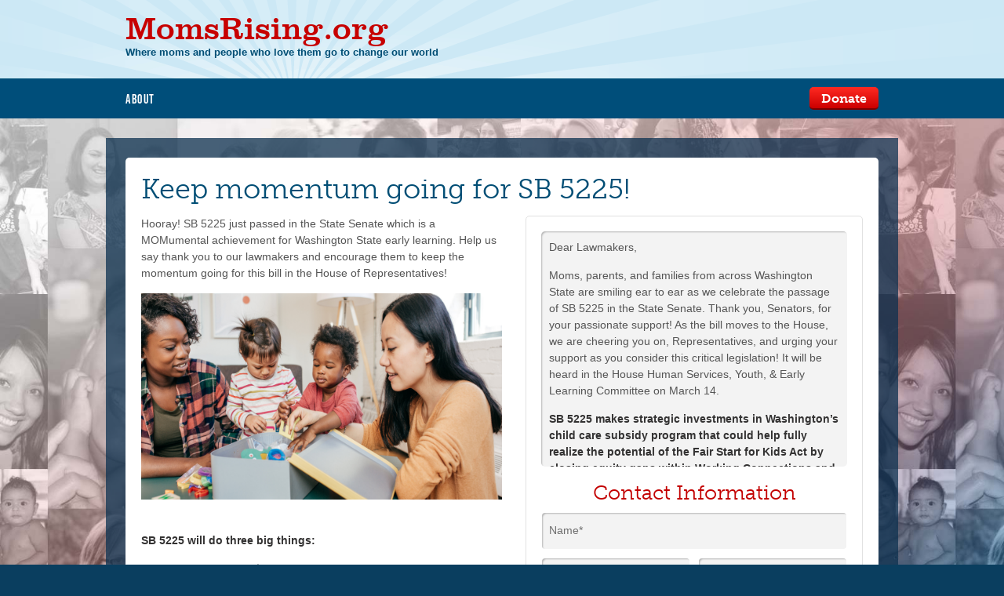

--- FILE ---
content_type: text/html; charset=utf-8
request_url: https://action.momsrising.org/sign/ThanksandKeepItUpSB5225/?
body_size: 13054
content:


  

  


<!DOCTYPE html>

    
  
    
    
    
    
    
    
    
  




                                 
                                 













  


<html lang="en">
<head>
  
  <script>startTime=new Date()</script>
  <meta charset="utf-8">
  <title>MomsRising.org | Keep momentum going for SB 5225!</title>
  
  
  
  
  
  
      
    
  
    
      <meta name="title" content="Keep momentum going for SB 5225!" />
    
  
  
    
      <meta property="og:title" content="Keep up the momentum for childcare!" />
    
  
  
  
  
    
      <meta property="og:description" content="The Washington State Senate took a big step forward for families and childcare providers and now the House has the chance to do the same! Help us keep up the momentum and get things done for Washington families!" />
    
  
    
      <meta name="description" content="Dear Lawmakers,
Moms, parents, and families from across Washington State are smiling ear to ear as we celebrate the passage of SB 5225 in the State Senate. Thank you, Senators, for your passionate support! As the bill moves to the House, we are cheering you on, Representatives, and urging your support as you consider this critical legislation! It will be heard in the House Human Services, Youth, &amp;amp; Early Learning Committee on March 14. 

SB 5225 makes strategic investments in Washington’s child care subsidy program that could help fully realize the potential of the Fair Start for Kids Act by closing equity gaps within Working Connections and providing a powerful recruitment and retention tool for early childhood educators. 
SB 5225 would expand access to affordable child care in three ways: 

Provides free or $15/month child care for child care providers (with a household income up to 85% of the state median income) to ensure teachers can afford to stay in the classrooms families depend on for care 
Ensures all eligible children can access Working Connections Child Care regardless of immigration status
Grants access to subsidized child care for parents who have recently participated in specialty or therapeutic courts 


In 2021, thanks to the leadership of the Washington State Legislature, Washington passed and funded the Fair Start for Kids Act - a historic investment in the state’s child care infrastructure that massively expanded access to affordable care. But unfortunately, in our work with parents, MomsRising resoundingly hears the same story: a family receives a life-changing subsidy thanks to the Fair Start for Kids Act but they cannot find a provider in their area with openings. Staffing is often cited as the reason that providers are closing or unable to serve as many children as they are licensed for. Washington’s working people depend on child care providers - they make it possible for employees to be at work in workplaces like hospitals, schools, and small businesses where employers are struggling to staff. SB 5225 will bring much-needed, immediate relief to all working parents and help fully realize the economic returns of the Fair Start for Kids Act. We are so grateful for your work to support working families. Thank you for all that you do! " />
    
    
    
    

    
      <meta property="og:type" content="website" />
    

    
        <meta property="og:url" content="https://action.momsrising.org/sign/ThanksandKeepItUpSB5225" />
    
  
  
    
      <meta property="og:image" content="https://s3.amazonaws.com/s3.momsrising.org/images/NYS_UniversalChildcare-Educators.png" />
            <meta name="twitter:image" content="https://s3.amazonaws.com/s3.momsrising.org/images/NYS_UniversalChildcare-Educators.png" />
            
    
  
	

<!-- Google Tag Manager -->
<script>(function(w,d,s,l,i){w[l]=w[l]||[];w[l].push({'gtm.start':
new Date().getTime(),event:'gtm.js'});var f=d.getElementsByTagName(s)[0],
j=d.createElement(s),dl=l!='dataLayer'?'&l='+l:'';j.async=true;j.src=
'https://www.googletagmanager.com/gtm.js?id='+i+dl;f.parentNode.insertBefore(j,f);
})(window,document,'script','dataLayer','GTM-TFWLDS2');</script>
<!-- End Google Tag Manager -->	

  
    <meta property="og:site_name" content="Momsrising">
  
    
    
  
  
  
  <meta name="viewport" content="width=device-width, initial-scale=1.0, maximum-scale=1.0, user-scalable=0" />
  <meta http-equiv="X-UA-Compatible" content="IE=edge" />
 
  
  
  
  
  
  
  
  <script type="text/javascript" src="//ajax.googleapis.com/ajax/libs/jquery/1.10.2/jquery.min.js"></script>
  <script type="text/javascript" src="//dvbkty11ryh49.cloudfront.net/ActionKit/js/jquery-migrate-1.2.1.min.js"></script>
  <script type="text/javascript" src="/resources/actionkit.js"></script>
  <script type="text/javascript" src="//dvbkty11ryh49.cloudfront.net/ActionKit/2014_responsive_templates/assets/momsdonate/javascript/modernizr.js?v=10"></script>
  <script type="text/javascript" src="//dvbkty11ryh49.cloudfront.net/ActionKit/2014_responsive_templates/assets/momsdonate/javascript/extras.js?v=10"></script>
  <script type="text/javascript" src="//dvbkty11ryh49.cloudfront.net/ActionKit/2014_responsive_templates/assets/momsdonate/javascript/jquery.scrollTo.min.js?v=11"></script>
  <script type="text/javascript" src="//dvbkty11ryh49.cloudfront.net/ActionKit/2014_responsive_templates/assets/momsdonate/javascript/scripts.js?v=10"></script>
  <script type="text/javascript" src="//dvbkty11ryh49.cloudfront.net/ActionKit/2014_responsive_templates/assets/momsdonate/javascript/textarea_autoheight.js?v=10"></script>
  
  
  <script type="text/javascript" charset="utf-8">
    (function(ak, utils, forms) {
      //trigger event after ak validation
      var ak_validate = forms.validate;
      forms.validate = function() {
        var ret = ak_validate.apply(this, arguments);
         //run legacy funciton that allows to select which field should be validated if the user is recognized. Used on user_form_wrapper
         // the original function does not validate any user field if the user is recognized
         if (window.actionkit.forms.user_field_names && ret) {
           ret = forms.legacy_validate.apply(this, arguments);
         }
         $.event.trigger({
            type: "ak_validation_done",
            time: new Date()
          });
        return ret;
      }
    
      //trigger event after ak prefill
      var ak_prefill = forms.prefill;
      forms.prefill = function(overwrite) {
        //console.log($ak.fn.jquery);
        var ret = ak_prefill.apply(this, arguments);
        //trigger blur and keydown
        $(ak.form).find('input:not([type="file"]), select, textarea').trigger('keydown').trigger('blur');
        
        $.event.trigger({
           type: "ak_prefill_done",
           time: new Date()
         });
        return ret;
      }
    
      //trigger event after ak onTextLoaded
      var ak_onTextLoaded = forms.onTextLoaded;
      forms.onTextLoaded = function(text) {
        //console.log($ak.fn.jquery);
        var ret = ak_onTextLoaded.apply(this, arguments);
        $.event.trigger({
           type: "ak_text_loaded",
           time: new Date()
         });
        return ret;
      }
    
      //trigger event after ak handleQueryStringErrors
      var ak_handleQueryStringErrors = forms.handleQueryStringErrors;
      forms.handleQueryStringErrors = function() {
        //console.log($ak.fn.jquery);
        var ret = ak_handleQueryStringErrors.apply(this, arguments);
        $.event.trigger({
           type: "ak_handleQueryStringErrors_done",
           time: new Date()
         });
        return ret;
      }
    
      //trigger event after ak onContextLoaded
      var ak_onContextLoaded = forms.onContextLoaded;
      forms.onContextLoaded = function(text) {
        //console.log($ak.fn.jquery);
        $.event.trigger({
           type: "ak_context_loaded_before",
           time: new Date()
         });
        var ret = ak_onContextLoaded.apply(this, arguments);
        $.event.trigger({
           type: "ak_context_loaded_after",
           time: new Date()
         });
        return ret;
      }
      

      //trigger event after ak required
      var ak_required = forms.required;
      forms.required = function() {
        //console.log($ak.fn.jquery);
        var required = ak_required.apply(this, arguments);
        //do_not_force_email_and_country_validation
        if (window.actionkit.forms.validate_only_required_fields_set_on_the_form) { //validate only fields that are set as required on the form via hidden inputs
           for ( var i = 0; i < required.length; ++i ) {
             if ($(ak.form).find('input[name=required][value="' + required[i] + '"]').length == 0) {
               delete required[i];
             }
           }
         }
        $.event.trigger({
           type: "ak_required_done",
           time: new Date()
         });
        return required;
      }
    
      // custom utils by fission
      utils.make_field_required = function($field) {
        var $form = $field.parents('form:first');
        var name = $field.attr('name');
        if ($form.find('[name="required"][value="'+name+'"]').size() < 1) {
          $form.append('<input type="hidden" name="required" value="'+name+'" />');
        }
      }
      utils.make_field_not_required = function($field) {
        var $form = $field.parents('form:first');
        var name = $field.attr('name');
        $form.find('[name="required"][value="'+name+'"]').remove();
      }
      
      
      //add legacy functions that were modified on custom_actionkit.js
      forms.legacy_validate = function(field, force_this_user_field_validation) {
          var errors = {};
          if ( field ) {
              // Keep previous errors
              errors = ak.errors || {};
              // Remove this error though
              for ( k in errors )
                  if ( k.split(':')[0] == field )
                      delete errors[k]
          }
          var required = forms.required();

          // submitting a donation to paypal or via the hub requires nothing.
          // we'll assume we're doing it if paypal=1, payment_method=paypal, or
          // payment_method=hub.  (or, more oddly, paypal=paypal, paypal=hub or
          // payment_method=1.)
          // 
          // using serialize() works around IE behavior for hidden fields and
          // radios.
          var $payment_method = $('[name="paypal"],[name="payment_method"]');
          if(!! $payment_method.serialize().match('=(paypal|hub|1)'))
              required = [];

          // If we're missing translation data we can't display errors anyway, so just 
          // let the server check
          if ( !forms.text ) return true;

          // support form validator that nobody uses :)
          var formValidator = (
              utils.getAttr(ak.form, 'onvalidate') ||
              window.actionkitBeforeValidation
          );
          if ( formValidator && !field ) {
              ak.errors = errors;
              var compiled = utils.compile(formValidator);
              compiled.apply(ak.form, []);
              errors = ak.errors;
          }

          // Filter out user fields if appropriate (Modified from original)
          if ( ak.form.akid ) {
              var default_user_fields_array = ['email', 'prefix', 'first_name', 'middle_name', 
                     'last_name', 'suffix', 'name', 'address1', 'address2',
                     'city', 'state', 'zip', 'postal', 'country', 'region', 'phone', 'home_phone', 'work_phone', 'mobile_phone'];
              var user_fields_array = (typeof window.actionkit.forms.user_field_names == 'object')?  window.actionkit.forms.user_field_names : default_user_fields_array;
              var userFieldSet =
                  utils.makeSet(user_fields_array);
              for ( var i = 0; i < required.length; ++i )
                  if ( /^user_/.test(required[i]) || 
                       userFieldSet[required[i]] )
                      delete required[i];
          }

          //add additional required fields

          if (field && (typeof force_this_user_field_validation != 'undefined')) {
            required = [force_this_user_field_validation];
          }

          // Check they're nonblank
          for ( var i = 0; i < required.length; ++i ) {
              if ( typeof(required[i]) == 'undefined' ) continue;

              // Special case: first_name/last_name required but there's only a
              // "name" field
              if ( /^(first|last)_name$/.test(required[i]) 
                   && !ak.form[required[i]] ) {
                  if ( field && field != 'name' ) continue;
                  // Error if only one name was given
                  if ( !ak.form.name || !/\S\s+\S/.test(ak.form.name.value) )
                      errors['name:first_and_last'] = 
                          forms.errorMessage('name:first_and_last')
                  continue;
              }

              if ( required[i] === 'name' && !(ak.form.name && ak.form.name.value)) {
                  if (ak.form.first_name && ak.form.first_name.value &&
                      ak.form.last_name && ak.form.last_name.value) 
                      continue;
              }

              if ( field && field != required[i] ) continue;

              elem = $('input[name="'+(required[i]||'akdummyname_donotuse')+'"]');
              if (elem && elem.attr('type') == "checkbox") {
                  if (!elem.is(":checked")) {
                      // checkboxes require special handling since only one
                      // needs to be checked
                      errors[required[i] + ':missing'] = 
                          forms.errorMessage(required[i] + ':missing')
                  }
              } else if (!ak.form[required[i]] || !utils.val(ak.form[required[i]])) {
                  // normal fields checked here
                  errors[required[i] + ':missing'] = 
                      forms.errorMessage(required[i] + ':missing')
              }
          }
      	if ( errors['name:missing'] && errors['name:first_and_last'] ) {
      		delete errors['name:missing']
      	}

          // Check validity with onvalidate
          elements = ak.form.elements;
          var required_set = utils.makeSet(required);
          for ( var i = 0; i < elements.length; ++i ) {
                  var elem = elements[i];
                  if ( field && field != elem.name ) continue;
                  var val = utils.val(elem);
                  if ( !val && !required[elem.name] ) continue;
                  // Temporarily patch up expiration dates on the client
                  // Try to tolerate 0211, 02/11, 2/11, 2/2011, 2/20, 022001, 22001
                  if ( elem.name == 'exp_date' ) {
                      val = val.replace(/\D/g, '');
                      val = val.replace(/^(\d?\d)20(\d\d)$/, '$1$2');
                      if ( val.length == 3 ) val = '0' + val;
                      elem.value = val;
                  }
                  var validator = utils.getAttr(elem, 'onvalidate');
                  if (!validator && utils.getAttr(elem, 'format')) 
                      validator = 
                          forms.defaultValidators[
                              utils.getAttr(elem, 'format')
                          ];

                  if (!validator) 
                      validator = forms.defaultValidators[elem.name];
                  compiled = validator && utils.compile(validator);
                  if ( !compiled ) continue;
                  err = compiled.apply(elem, []);
                  // Validator may return false or a string error msg
                  if ( typeof(err) == 'string' || !err ) {
                      errors[elem.name + ':invalid'] = 
                          typeof(err) == 'string' 
                              ? err 
                              : forms.errorMessage(required[i] + ':invalid');
                  }
          }

          if (utils.hasAnyProperties(errors)) {
              ak.errors = errors;
              ak.forms.onValidationErrors(errors, field);
              return false;
          }
          ak.errors = undefined;
          forms.clearErrors(field);

          // Let forms have a confirm popup that only runs if validation passes
          var onconfirm = (
              utils.getAttr(ak.form, 'onconfirm')
              || window.actionkitBeforeSubmit
          );
          if ( onconfirm && !field )
              return utils.compile(onconfirm).apply(ak.form);

          return true;
      };
      
    })(window.actionkit, window.actionkit.utils, window.actionkit.forms);
  </script>
  
  <script type="text/javascript" charset="utf-8">
    
    $(document).ready(function() {
      $('input').on('DOMAutoComplete', function(e) {
        console.log('e: ', e);
        var $_input = $(this);
        var $_form = $_input.parents('form');
        var $_fields = $_form.find('input[type="text"], input[type="password"], input[type="email"], input[type="number"]');
        
        
        setTimeout(function() {
          var $focused = $_form.find(':focus:first');
          $_fields.each(function() {
            $_input = $(this);
          
            
            $_input.trigger('keydown').trigger('blur');
            $focused.focus();
            
            
          });
        }, 300);
        

        
      });
      
    });
    
    

  </script>
  
  <script type="text/javascript" charset="utf-8">
    actionkit.page = {};
    actionkit.user = {};
    actionkit.user.has_cell_phone = false;
    actionkit.templates = {};
    actionkit.page.type = "Petition";
    actionkit.page.type = actionkit.page.type.toLowerCase();
    actionkit.page.template = "petition.html";
    actionkit.page.template = actionkit.page.template.toLowerCase();
    
    actionkit.templates.conf = {
      "petition.html": {
        "hide_user_comment" : 0
      },
      "letter.html": {
        "hide_user_comment" : 1 // the comment field is used for the letter! and is part of the letter template so we have to remove it here.
      },
      "event_host_tools.html": {
        "hide_inline_taf_on_action_page" : 0 // the comment field is used for the letter! and is part of the letter template so we have to remove it here.
      },
      "event_attendee_tools.html": {
        "hide_inline_taf_on_action_page" : 0 // the comment field is used for the letter! and is part of the letter template so we have to remove it here.
      },
      "defaults" : {
        //default for comments is hidden
        "hide_user_comment" : 1,
        "hide_share_preview" : 1,
        "hide_inline_taf_on_action_page" : 1
      }
    }
  </script>
  
  <script type="text/javascript" charset="utf-8">
    
    
    /*!
     * (v) Compact labels plugin (v20110124) + class modification
     * Takes one option: labelOpacity [default: true] set to false to disable label opacity change on empty input focus
     */
    (function($) {
        $.fn.compactize = function(options) {
            var defaults = {
                labelOpacity: true
            };
            options = $.extend(defaults, options);
            return this.each(function() {
                var label = $(this),
                    input = $('#' + label.attr('for'));
                input.focus(function() {
                    if (options.labelOpacity) {
                        if (input.val() === '') {
                            label.css('opacity', '0.5');
                        }
                    } else {
                        label.hide().addClass('hidden');
                    }
                });
                input.keydown(function() {
                    label.hide();
                });
                input.blur(function() {
                    if (input.val() === '') {
                        label.show().removeClass('hidden');
                        if (options.labelOpacity) {
                            label.css('opacity', 1);
                        }
                    }
                });
                window.setInterval(function() {
                    if (typeof input.attr('last_val') == 'undefined' || (input.attr('last_val') != input.val())) {
                      if (input.val() == '') {
                          label.show().removeClass('hidden');
                      } else {
                          label.hide().addClass('hidden');                      
                      }
                      input.attr('last_val', input.val());
                    }
                }, 50);
            });
        };
    })(jQuery);
    
    $(document).ready(function() {
      //questions textarea
      $('textarea').textarea_autoheight();
      // for some reason chrome needs some time before proccess the textareas
      setTimeout("jQuery('.textarea_autoheight').trigger('keyup');",2000);
      $('textarea').trigger('keyup');
      $(window).trigger('resize');
      
      
    });
    
    
    
    
    
    
    // function for data translation
    function translate_date(date_string) {
      var date = date_string;
      date = date.replace('Monday', 'Lunes')
      .replace('Tuesday', 'Martes')
      .replace('Wednesday', 'Miércoles')
      .replace('Thursday', 'Jueves')
      .replace('Friday', 'Viernes')
      .replace('Saturday', 'Sábado')
      .replace('Sunday', 'Domingo')
      .replace('January', 'Enero')
      .replace('February', 'Febrero')
      .replace('March', 'Marzo')
      .replace('April', 'Abril')
      .replace('May', 'Mayo')
      .replace('June', 'Junio')
      .replace('July', 'Julio')
      .replace('August', 'Agosto')
      .replace('September', 'Septiembre')
      .replace('October', 'Octubre')
      .replace('November', 'Noviembre')
      .replace('December', 'Diciembre');

      return date;
    }
    
  </script>
  
  <script type="text/javascript" charset="utf-8" src="//dvbkty11ryh49.cloudfront.net/ActionKit/2014_responsive_templates/assets/momsdonate/javascript/jquery.postMessage.js"></script>
  
  <script type="text/javascript" src="//use.typekit.net/ttd3itn.js"></script>
  <script type="text/javascript">try{Typekit.load();}catch(e){}</script>
  
  <script type="text/javascript" charset="utf-8">
  $(document).ready(function() {
    console.log(actionkit);
  });
  </script>
  
  
  
  
  <link rel="stylesheet" type="text/css" href="//dvbkty11ryh49.cloudfront.net/ActionKit/2014_responsive_templates/assets/momsdonate/styles/screen.css?v=11" media="screen" />
  <link rel="stylesheet" type="text/css" href="//dvbkty11ryh49.cloudfront.net/ActionKit/2014_responsive_templates/assets/momsdonate/styles/additions.css?v=11" media="screen" />
  <link rel="stylesheet" type="text/css" href="//dvbkty11ryh49.cloudfront.net/ActionKit/2014_responsive_templates/assets/momsdonate/styles/print.css?v=10" media="print" />
  
  <link rel="shortcut icon" href="//dvbkty11ryh49.cloudfront.net/ActionKit/donate_2013/resources/images/favicon.ico" type="image/x-icon" />
  
  
  
  
  

<!-- Facebook Pixel Code -->
<script>
!function(f,b,e,v,n,t,s){if(f.fbq)return;n=f.fbq=function(){n.callMethod?
n.callMethod.apply(n,arguments):n.queue.push(arguments)};if(!f._fbq)f._fbq=n;
n.push=n;n.loaded=!0;n.version='2.0';n.queue=[];t=b.createElement(e);t.async=!0;
t.src=v;s=b.getElementsByTagName(e)[0];s.parentNode.insertBefore(t,s)}(window,
document,'script','https://connect.facebook.net/en_US/fbevents.js');
fbq('init', '957740764285707');
fbq('init', '1710860018929562', {
em: ''
});
fbq('track', 'PageView');
</script>
<noscript><img height="1" width="1" style="display:none"
src="https://www.facebook.com/tr?id=957740764285707&ev=PageView&noscript=1"
/><img height="1" width="1" style="display:none"
src="https://www.facebook.com/tr?id=1710860018929562&ev=PageView&noscript=1"
/></noscript>
<!-- DO NOT MODIFY -->
<!-- End Facebook Pixel Code -->

	<style type="text/css">
#id_statement_text {
    height:300px;
    overflow:scroll !important;
}
</style>
  
</head>
<body class="lang_iso_code_en templateset_lang_iso_code_en page_lang_iso_code_en petition no_donate petition-tmpl">
<img src="https://pixel.sitescout.com/up/3a84a6efe5ff0ee3" width="1" height="1" style="position: absolute; left: -150px;" />
  
  <script type="text/javascript">
      actionkit.forms.initPage();
  </script>
    
	
<!-- Google Tag Manager (noscript) -->
<noscript><iframe src="https://www.googletagmanager.com/ns.html?id=GTM-TFWLDS2"
height="0" width="0" style="display:none;visibility:hidden"></iframe></noscript>
<!-- End Google Tag Manager (noscript) -->	
  
<div id="root">
  <div id="inner">
    <header id="top">
      <h1 id="logo"><a href="http://www.momsrising.org/">MomsRising<span>.org</span></a></h1>
      <p id="tagline">Where moms and people who love them go to change our world</p>
      <nav id="skips">
        <ul>
          <li><a href="#nav" accesskey="n">Skip to navigation [n]</a></li>
          <li><a href="#content" accesskey="c">Skip to content [c]</a></li>
          <li><a href="#footer" accesskey="f">Skip to footer [f]</a></li>
        </ul>
      </nav>
      
            
      
      <div class="wrap">
        <div class="inner">
          <nav id="nav">
            <h2 class="offset">Navigation</h2>
            
            <ul>
              <!--li><a href="http://www.momsrising.org/take_action" class="active">Take Action</a></li>
              <li><a href="http://www.momsrising.org/our-issues">Our Issues</a></li>
              <li><a href="http://www.momsrising.org/blog">Blog</a></li>
              <li><a href="http://action.momsrising.org/cms/signup/signup_749">Keep Informed</a></li>
              <li><a href="https://action.momsrising.org/cms/donate/storefront/">Store</a></li>
              <li><a href="http://www.momsrising.org/press">In The News</a></li>
              <li><a href="http://www.momsrising.org/multimedia/page">Media</a></li-->
              <li><a href="http://www.momsrising.org/aboutmomsrising">About</a></li>
            </ul>
            
              <p><a href="http://www.momsrising.org/contribute" class="button-b red">Donate</a></p>
            
            
          </nav>
          <div id="corner">
            
            <style type="text/css" media="screen">
  #corner p {
    border:0;
  }
</style>

  



            <!--ul>
              <li><a href="./" class="icon user">Login</a></li>
            </ul-->
          </div>
        </div>
      </div>
      
      
      
    </header>
    
    <noscript>
      <style type="text/css" media="screen">
        .donate-a .inputs p label {
          display:block;
        }
        #id_known_phone_box_box {
          display:none;
        }
        noscript .donate-a > .outer > .inner > .wrap {
          background-color:#c30000;
          color:white;
        }
        noscript .donate-a > .outer > .inner > .wrap h1 {
          color:white;
        }
        noscript .donate-a > .outer > .inner::before {
          background-color:white;
        }
      </style>
        <div class="donate-a double">
          <div class="outer">
            <div class="inner">
              <div class="wrap">
                <h1>JavaScript is  Recommended</h1>
                <p>For an optimal experience, please consider enabling JavaScript. Some features may not work properly with JavaScript disabled. Thank you for visiting.</p>
              </div>
            </div>
          </div>
        </div>
    </noscript>
    

    

  





  <form class="action_form ak-errs-below" name="act" method="POST" action="/act/" accept-charset="utf-8">
    <div class="donate-a double">
      <div class="outer">
        <div class="inner">
          <div class="wrap">
            <h1>Keep momentum going for SB 5225!</h1>
            <div class="one">
              
              <p><span style="font-weight: 400;">Hooray! SB 5225 just passed in the State Senate which is a MOMumental achievement for Washington State early learning. Help us say thank you to our lawmakers and encourage them to keep the momentum going for this bill in the House of Representatives! </span></p>
<p><img src="https://s3.amazonaws.com/s3.momsrising.org/images/NYS_UniversalChildcare-Educators.png" alt="" width="500" height="263" /> </p>
<p><strong>SB 5225 will do three big things: </strong></p>
<ul>
<li style="font-weight: 400;" aria-level="1"><span style="font-weight: 400;">Provides free or $15/month child care for child care providers (with a household income up to 85% of the state median income) to ensure teachers can afford to stay in the classrooms families depend on for care </span></li>
<li style="font-weight: 400;" aria-level="1"><span style="font-weight: 400;">Expanded access to Working Connections Child Care for all children regardless of immigration status </span></li>
<li style="font-weight: 400;" aria-level="1"><span style="font-weight: 400;">Grants access to subsidized child care for parents who have participated in specialty or therapeutic courts in the last six months </span></li>
</ul>
<p class="Join us and sign now!"> </p>
<p class="Join us and sign now!"><strong>Take action here to help us keep this bill moving in the Washington State Legislature! </strong></p>
              <div class="signers_placeholder"></div>
            </div>
            <div class="two">
              



    

  
  
  









              
              <ul class="errors" id="ak-errors"></ul>
              <div class="fake_textarea" id="id_statement_text"><p><span style="font-weight: 400;">Dear Lawmakers,</span></p>
<p><span style="font-weight: 400;">Moms, parents, and families from across Washington State are smiling ear to ear as we celebrate the passage of SB 5225 in the State Senate. Thank you, Senators, for your passionate support! As the bill moves to the House, we are cheering you on, Representatives, and urging your support as you consider this critical legislation!</span> It will be heard in the House Human Services, Youth, &amp; Early Learning Committee on March 14. </p>
<meta charset="utf-8" />
<p><strong>SB 5225 makes strategic investments in Washington’s child care subsidy program that could help fully realize the potential of the Fair Start for Kids Act by closing equity gaps within Working Connections and providing a powerful recruitment and retention tool for early childhood educators. </strong></p>
<p><span style="font-weight: 400;">SB 5225 would expand access to affordable child care in three ways: </span></p>
<ul>
<li style="font-weight: 400;" aria-level="1"><span style="font-weight: 400;">Provides free or $15/month child care for child care providers (with a household income up to 85% of the state median income) to ensure teachers can afford to stay in the classrooms families depend on for care </span></li>
<li style="font-weight: 400;" aria-level="1"><span style="font-weight: 400;">Ensures all eligible children can access Working Connections Child Care regardless of immigration status</span></li>
<li style="font-weight: 400;" aria-level="1"><span style="font-weight: 400;">Grants access to subsidized child care for parents who have recently participated in specialty or therapeutic courts </span></li>
</ul>
<meta charset="utf-8" />
<p><span style="font-weight: 400;">In 2021, thanks to the leadership of the Washington State Legislature, Washington passed and funded the Fair Start for Kids Act - a historic investment in the state’s child care infrastructure that massively expanded access to affordable care. But unfortunately, in our work with parents, MomsRising resoundingly hears the same story: a family receives a life-changing subsidy thanks to the Fair Start for Kids Act but they cannot find a provider in their area with openings. Staffing is often cited as the reason that providers are closing or unable to serve as many children as they are licensed for. <br /><br />Washington’s working people depend on child care providers - they make it possible for employees to be at work in workplaces like hospitals, schools, and small businesses where employers are struggling to staff. SB 5225 will bring much-needed, immediate relief to all working parents and help fully realize the economic returns of the Fair Start for Kids Act. <br /><br />We are so grateful for your work to support working families. Thank you for all that you do! </span></p></div>
              
              


    
  
    
    
    
    
    
  






  
    <h2>Contact Information</h2>
  

<div id="known_user" style="display:none;">
  
    <p>Not <span id="known_user_name"></span>?  <a href="?" onclick="return actionkit.forms.logOut()">Click here.</a></p>
  
</div>
<div id="unknown_user" class="user-form">

<div class="inputs billing_info">
      <p class="text required" id="id_name_box">
        <label for="id_name">Name*</label> <input name="name" id="id_name" type="text" />
      </p>
      <p class="text required" id="id_email_box">
        <label for="id_email">Email address*</label> <input name="email" id="id_email" type="text" />
      </p>
      <p class="text required" id="id_address1_box">
        <label for="id_address1">Street address*</label> <input name="address1" id="id_address1" type="text" />
      </p>
      <p class="text required" id="id_city_box">
        <label for="id_city">City*</label> <input name="city" id="id_city" type="text" />
      </p>
      <p class="text required" id="id_zip_box">
        <label for="id_zip">ZIP Code*</label> <input name="zip" id="id_zip" type="text" />
      </p>
</div>
  <input type="hidden" name="country" value="United States">



</div>


<div id="id_user_comment_box_box" class="inputs" style="display:none;">
  <p class="text" id="id_user_comment_box">
    <label for="id_action_comment">

Personal Message (optional)

</label>
    <textarea id="id_action_comment" name="action_comment"></textarea>
  </p>
</div>
<script type="text/javascript" charset="utf-8">
  //show or remove action_comment depending on the template conf set on the wrapper
  $(document).ready(function() {
    var hide_user_comment = actionkit.templates.conf.defaults.hide_user_comment;
    try {
      hide_user_comment = actionkit.templates.conf[actionkit.page.template].hide_user_comment;
    } catch(e) {
      //console.debug(e);
    } finally {
      if (hide_user_comment) {
        $('#id_user_comment_box_box').remove();
      } else {
        $('#id_user_comment_box_box').show();
      }
    }
  });
</script>




<ul class="ticks user_options">
  
  


  
      <li id="sms_opt_in_box">
        <input type="checkbox" id="id_sms_opt_in" name="user_sms_opt_in" value="1" />
        <input type="checkbox" id="id_receive_phone_blast" name="user_receive_phone_blast" value="true" />
        <label for="id_sms_opt_in">
          Get text message alerts
          <span style="font-size:0.7em; display:block;">(Standard text message charges may apply)</span></label>
      </li>
  
  
</ul>
<script type="text/javascript" charset="utf-8">
  //remove ul .ticks.user_options if is empty 
  $(document).on('ak_context_loaded_after', function(e) {
    if ($('.ticks.user_options li').size() == 0) {
      $('.ticks.user_options li').remove();
    }
  });
  //mirror value of user_sms_opt_in on user_receive_phone_blast
  $(document).on('change', 'form[name="act"] input[name="user_sms_opt_in"]', function(e) {
    $_sms_opt_in = $(this);
    $_form = $_sms_opt_in.parents('form:first');
    $_receive_phone_blast = $_form.find('input[name="user_receive_phone_blast"]');
    if ($_sms_opt_in.is(':checked')) {
      $_receive_phone_blast.prop('checked', true);
    } else {
      $_receive_phone_blast.prop('checked', false);
    }
  });
  $(document).ready(function() {
    $('input[name="user_sms_opt_in"]').trigger('change');
  });
</script>



<div id="id_known_phone_box_box" class="inputs billing_info">
  <p id="id_known_phone_box" class="text">
    <label for="id_phone">Mobile Phone*</label> <input type="text" id="id_phone" name="phone">
    <input type="hidden" name="phone_type" value="mobile" />
  </p>
</div>
  <script type="text/javascript" charset="utf-8">
    
    $(document).on('ak_context_loaded_after', function(e) {
      $(document).on('change', 'form[name="act"] input[name="phone"]', function(e) {
        $('form[name="act"] input[name="user_cell_phone"]').val($(this).val());
      });
      
      /*$(document).on('submit', 'form[name="act"]', function(e) {
        var $form = $(this);
        var $user_cell_phone = $form.find('input[name="user_cell_phone"]');
        if ($user_cell_phone.size()) {
          if ($user_cell_phone.val().replace(' ', '') == '') {
            alert('a');
            $form.find('input[name="user_cell_phone"]').remove();
          }
        }
      });*/
      
      if (actionkit.user.has_cell_phone && actionkit.context.recognized_user) {
        $('#id_known_phone_box_box').remove();
        $('#sms_opt_in_box').remove();
      } else {
        //set the value of the field user_cell_phone only when the sms optin is checked and the phone is not empty.
        $(document).on('change', 'input[name="user_sms_opt_in"]' ,function() {
          var $form = $(this).parents('form:first');
          var phone = $form.find('input[name="phone"]').val();
          var $checkbox = $(this);
          var is_phone_required_in_context = $.inArray('phone', actionkit.context.required);
          var $phone_inputs = $form.find('input[name="phone"]');
          if ($checkbox.is(':checked')) {
            //tell ak to not ignore the phone field even when the user is recognized
            window.actionkit.forms.user_field_names = ['email', 'prefix', 'first_name', 'middle_name', 
                   'last_name', 'suffix', 'name', 'address1', 'address2',
                   'city', 'state', 'zip', 'postal', 'country', 'region', 'home_phone', 'work_phone', 'mobile_phone'];
            //add the uer_cell_phone field
            var user_cell_phone_field = $('<input type="hidden" value="'+phone+'" name="user_cell_phone">');
            $form.append(user_cell_phone_field);
            //make phone required if is not already
            $phone_inputs.each(function(){
              var $phone_input = $(this);
              var $phone_input_label = $('label[for="'+$phone_input.attr('id')+'"]');
              actionkit.utils.make_field_required($phone_input);
              if ($phone_input_label.html().indexOf('*') == -1) {
                $phone_input_label.html($phone_input_label.html() + '*');
              }
            });
          } else {
            //back to default, ignore all user fields on the default list 
            window.actionkit.forms.user_field_names = false;
            //remove user_cell_phone
            $form.find('input[name="user_cell_phone"]').remove();
            //make the phone field not required unless that it is required on the context
            if (is_phone_required_in_context < 0) {
              var $phone_inputs = $form.find('input[name="phone"]');
              $phone_inputs.each(function(){
                var $phone_input = $(this);
                var $phone_input_label = $('label[for="'+$phone_input.attr('id')+'"]');
                actionkit.utils.make_field_not_required($phone_input);
                $phone_input_label.html($phone_input_label.html().replace('*', ''));
              });
            }
          }
          actionkit.forms.clearErrors();
          actionkit.forms.handleQueryStringErrors();
        });


        if (($('form[name="act"] input[name="phone"]').size() > 1) || $('input[name="user_sms_opt_in"]').size() == 0) {
          $('#id_known_phone_box_box').remove();
        } else {
          $('#id_known_phone_box label').compactize({labelOpacity: false});
          $(document).on('change', 'input[name="user_sms_opt_in"]', function(e) {
            $checkbox = $(this);
            if ($checkbox.is(':checked')) {
              $('#id_known_phone_box_box').show();
            } else {
              $('#id_known_phone_box_box').hide();
            }
          });
        }
        $('input[name="user_sms_opt_in"]').trigger('change');
      }//if (actionkit.user.has_cell_phone && actionkit.context.recognized_user) {
            
      
    });
    
    
    
    
</script>



              
              <input type="hidden" name="page" value="ThanksandKeepItUpSB5225">
              <p class="action"><button type="submit">Sign!</button></p>
              

    

  
  
  
  
  
  
  
  
  
  
  
  
  
  






            </div>
            <div class="after_two">
              <div class="signers_placeholder"></div>
            </div>
          </div>
        </div>
      </div>
    </div>

    

    

  
  
  
  
  
  
  









  

  
  </form>

    
    <section id="content">
      
      
        
        
          <p>Privacy Policy (the basics): We do not share the information you've given us with unaffiliated groups without your explicit permission. For petitions, letters to the editor, and surveys you've signed or completed, we treat your name, city, state, and comments as public information. We will not make your street address publicly available, but we may transmit it to members of Congress, the President, or other targets specifically noted on the signup page. We will send you updates on this and other important campaigns by email. If at any time you would like to unsubscribe from our email list, you may do so. For our complete privacy policy, <a href="http://www.momsrising.org/privacy" target="_blank">click here</a>.</p>
        

     
        
    </section>
    
  </div>
  <footer id="footer">
    <script>!function(d,s,id){var js,fjs=d.getElementsByTagName(s)[0],p=/^http:/.test(d.location)?'http':'https';if(!d.getElementById(id)){js=d.createElement(s);js.id=id;js.src=p+"://platform.twitter.com/widgets.js";fjs.parentNode.insertBefore(js,fjs);}}(document,"script","twitter-wjs");</script>

    <h3>MomsRising.org</h3>
    <nav>
      
        
          <ul>
            <li><a target="_blank" href="http://www.momsrising.org/contactus">Contact Information</a></li>
            <li><a target="_blank" href="http://www.momsrising.org/contactus?type=1">Share Feedback</a></li>
            <li><a target="_blank" href="http://www.momsrising.org/privacy">Legal &amp; Privacy</a></li>
            <li><a target="_blank" href="http://action.momsrising.org/cms/unsubscribe/unsubscribe/">Unsubscribe</a></li>
            <li><a target="_blank" href="http://action.momsrising.org/cms/signup/get_involved/">Subscribe</a></li>
          </ul>
        
      
    </nav>
    <p>Copyright &copy; 2026 MomsRising</p>
  </footer>
</div>


<script type="text/javascript">
$(document).ready(function() {
  actionkit.forms.contextRoot = '/context/';
  actionkit.forms.initForm('act');
  
});

</script>





    
    G-FKC1JKZLDL

<script type="text/javascript">

  var _gaq = _gaq || [];
  _gaq.push(['_setAccount', 'UA-1726388-1']);
  _gaq.push(['_trackPageview']);

  (function() {
    var ga = document.createElement('script'); ga.type = 'text/javascript';
ga.async = true;
    ga.src = ('https:' == document.location.protocol ? 'https://ssl' :
'http://www') + '.google-analytics.com/ga.js';
    var s = document.getElementsByTagName('script')[0];
s.parentNode.insertBefore(ga, s);
  })();

</script>









</body>
</html>



--- FILE ---
content_type: application/x-javascript
request_url: https://dvbkty11ryh49.cloudfront.net/ActionKit/2014_responsive_templates/assets/momsdonate/javascript/scripts.js?v=10
body_size: 6851
content:
/*!
 * Scripts
 *
 */
$(document).ready(function($) {

	Engine = {
		utils : {
			links : function(){
				$('a[rel*="external"]').click(function(e){
					e.preventDefault();
					window.open($(this).attr('href'));
				});
			},
			mails : function(){
				$('a[href^="mailto:"]').each(function(){
					var mail = $(this).attr('href').replace('mailto:','');
					var replaced = mail.replace('/at/','@');
					$(this).attr('href','mailto:'+replaced);
					if($(this).text() === mail) {
						$(this).text(replaced);
					}
				});
			}
		},
		ui : {
			nav : function() {
				$('#root').each(function() {
					var $root = $(this);
					var $body = $('body');
					var $header = $root.find('#top');

					if($header.find('#nav').size() > 0){
						var $toggler = $('<a href="#toggle" class="toggler icon nav"><span>Toggle Nav</span></a>').on('click', function(e) {
							e.preventDefault();
							$body.toggleClass('nav');

							if($body.is('.nav')){
								hammertime.enable(true);
							} else {
								hammertime.enable(false);
							}
							//for mobile safari
							$("#root #inner #top").hide();
              $("#root #inner #top").fadeIn(350);
						}).prependTo($header);

						// swipe out

						if(document.addEventListener){ // not for IE8 (triggers error there)
							var hammertime = Hammer($root.get(0),{
								//drag_lock_to_axis: true
								stop_browser_behavior: false
							}).on('dragleft dragright', function(ev) {
								ev.gesture.preventDefault();
							}).on("dragend", function(ev) {
								ev.preventDefault();
								if(ev.gesture.distance > 50 && ev.gesture.direction == 'left'){
									$body.removeClass('nav');
								}
							}).enable(false);
						}
					}
				});
			},
			/*tweet : function() {
				$('.donate-a .share.twitter').each(function() {
					var $root = $(this);
					var $textarea = $root.find('.inputs p.full textarea');
					var $counter = $('<span class="counter">0</span>').insertAfter($textarea);

					var recalc = function() {
						var text = $textarea.val().substr(0,140);
						$textarea.val(text);
						$counter.text(text.length);
					};

					recalc();
					$textarea.on('keyup',recalc)

				});
			},*/
			maxlength : function() {
				$('textarea[maxlength]').each(function() {
				  var $textarea = $(this);
					var $maxlength = $textarea.attr('maxlength');
					var $counter = $('<span class="counter">0</span>').insertAfter($textarea);

					var recalc = function() {
						var text = $textarea.val().substr(0,$maxlength);
						$textarea.val(text);
						$counter.text(text.length + '/' + $maxlength);
					};

					recalc();
					$textarea.on('keyup',recalc)

				});
			},
			honorees : function() {
				$('.donate-a .honorees').each(function() {
					var $root = $(this);
					var $selected;
					var honoree;
					$root.find('.honoree-a').each(function(i) {
					  $(this).attr('id', 'honoree_' + i);
					});

					$root.find('.honoree-a .message').after('<p class="preview"><a href="#preview" rel="pop">Preview Your Message</a></p>')

					$root.find('p.preview a').on('click',function() {
						var $honoree = $(this).closest('.honoree-a');
						var $preview = $('#preview');

						var name = $honoree.find('input[name^="action_honoree_name_"]').val();
						name = (name == '') ? 'Honoree name' : name;
						var message = $honoree.find('.message textarea').val();
						var image = $honoree.find('header figure img').attr('src');

						$preview.find('.hx.name').text(name);
						$preview.find('.message img').attr('src',image).css({width:'200px', height:'auto'});
						$preview.find('.message p').text(message);
					});

					$root.find('.pick a').on('click',function() {
						$selected = $(this).closest('.honoree-a');
						var src = $selected.find('header figure img').attr('src');
						$('.flowers-a .list li.active').removeClass('active');
						$('.flowers-a .list li img[src*="'+src+'"]').closest('li').addClass('active');
					})
          
          

					
          

					$root.find('.file_input').on('change',function(e) {
					  if ($(this).val() == '') {return;}
					  var honoree = $(this).parents('.honoree-a').attr('id');
					  $('#upload_image_form input[name="honoree"]').val(honoree);
					  //move the field back
            $('br.placeholder').replaceWith($('#upload_image_form input[type="file"]'));
					  //add placeholder to be replaced back with the original input
					  $('<br class="placeholder">').insertAfter($(this));
					  //move the input to the upload form
					  $(this).appendTo('#upload_image_form');
					  $('form[name="act"] .file_input').prop('disabled', true);
					  $('#'+honoree).find('.file-a.on').removeClass('on');
					  $('#'+honoree).find('.file-a label').html('Loading...');
					  $('#upload_image_form').submit();
					});
          
          
					$('.flowers-a .list li').on('click', function() {
						var image = $(this).find('img').attr('src');
						$selected.find('header img').attr('src',image).css({width:'100px', height:'auto'});
//						$selected.find('input[name^="action_honoree_image_"]').val(image);
						$selected.find('.file input.secure_image').val(image);
            $selected.find('.file input.nonsecure_image').val(image.replace('//s3.amazonaws.com/s3.momsrising.org/', 'http://s3.momsrising.org.s3.amazonaws.com/'));
						$(this).addClass('active').siblings('.active').removeClass('active');
						$('.pop-a.target').removeClass('target');
					});
				});
			},
			pops : function() {
				$('[rel*="pop"]').on('click',function(e) {
					e.preventDefault();
					var id = $(this).hrefId();
					$(id).addClass('target').find('> .wrap').css('top',$(window).scrollTop());
				});

				$('[rel*="close"], #call_to_action_popup_overlay').on('click',function(e) {
					e.preventDefault();
					$('.pop-a.target').removeClass('target');
				});
			}
		},
		forms: {
			labels : function() {
				$('#top label, .box-a.invite p.search label, .headerbar-a p + p label, .addevent-a p.field.in label, .donate-a .inputs p.text label').compactize({labelOpacity: true});
			},
			file : function() {
				$('.file-a').each(function() {
					var $file = $(this);
					var $input = $file.find('input');

					$input.on('change', function() {
						var path = $(this).val();

						$file.attr('title',path).addClass('on');
						if(path == '') $file.removeClass('on');

					}).triggerHandler('change');
				});
			}
		},
		fixes : {
			enhancements : function() {
				if(!document.addEventListener){
					$(':last-child:not(cufon)').addClass('last-child');
				}
			}
		}
	};

	Engine.utils.links();
	Engine.utils.mails();
	Engine.ui.nav();
	//Engine.ui.tweet();
//Engine.ui.honorees();
//Engine.ui.pops();
	Engine.forms.labels();
	Engine.forms.file();
	Engine.fixes.enhancements();
  Engine.ui.maxlength();
});